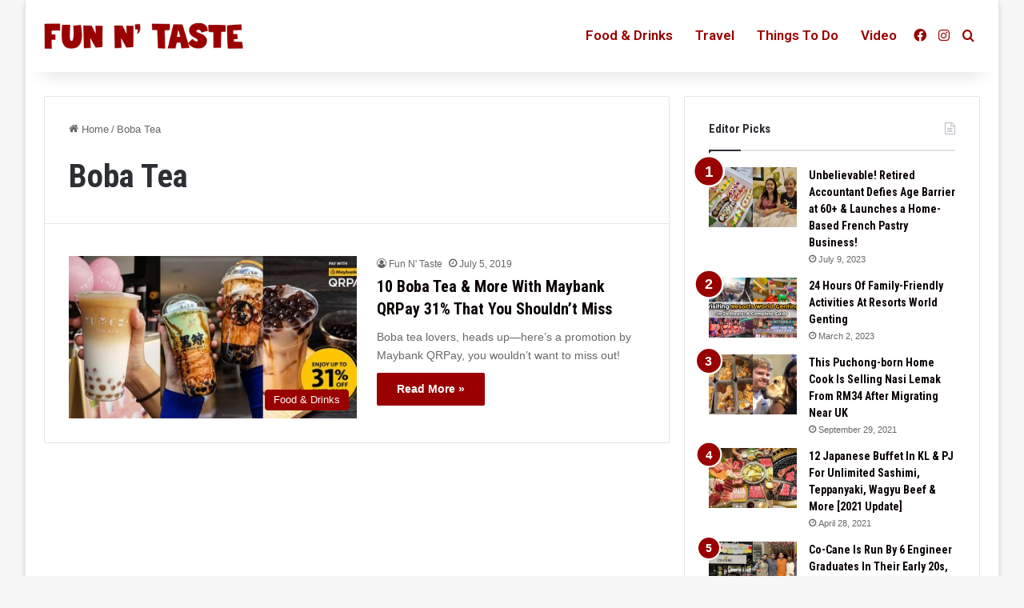

--- FILE ---
content_type: text/html; charset=UTF-8
request_url: https://funntaste.com/tag/boba-tea/
body_size: 16284
content:
<!DOCTYPE html><html
lang=en-GB class data-skin=light><head><meta
charset="UTF-8"><link
rel=profile href=https://gmpg.org/xfn/11><meta
name='robots' content='index, follow, max-image-preview:large, max-snippet:-1, max-video-preview:-1'><title>Boba Tea Archives - Fun N&#039; Taste</title><link
rel=canonical href=https://funntaste.com/tag/boba-tea/ ><meta
property="og:locale" content="en_GB"><meta
property="og:type" content="article"><meta
property="og:title" content="Boba Tea Archives - Fun N&#039; Taste"><meta
property="og:url" content="https://funntaste.com/tag/boba-tea/"><meta
property="og:site_name" content="Fun N&#039; Taste"><meta
name="twitter:card" content="summary_large_image"><meta
name="twitter:site" content="@funntaste"> <script type=application/ld+json class=yoast-schema-graph>{"@context":"https://schema.org","@graph":[{"@type":"CollectionPage","@id":"https://funntaste.com/tag/boba-tea/","url":"https://funntaste.com/tag/boba-tea/","name":"Boba Tea Archives - Fun N&#039; Taste","isPartOf":{"@id":"https://funntaste.com/#website"},"primaryImageOfPage":{"@id":"https://funntaste.com/tag/boba-tea/#primaryimage"},"image":{"@id":"https://funntaste.com/tag/boba-tea/#primaryimage"},"thumbnailUrl":"https://funntaste.com/wp-content/uploads/2019/07/bubble-milk-tea.jpg","breadcrumb":{"@id":"https://funntaste.com/tag/boba-tea/#breadcrumb"},"inLanguage":"en-GB"},{"@type":"ImageObject","inLanguage":"en-GB","@id":"https://funntaste.com/tag/boba-tea/#primaryimage","url":"https://funntaste.com/wp-content/uploads/2019/07/bubble-milk-tea.jpg","contentUrl":"https://funntaste.com/wp-content/uploads/2019/07/bubble-milk-tea.jpg","width":780,"height":405},{"@type":"BreadcrumbList","@id":"https://funntaste.com/tag/boba-tea/#breadcrumb","itemListElement":[{"@type":"ListItem","position":1,"name":"Home","item":"https://funntaste.com/"},{"@type":"ListItem","position":2,"name":"Boba Tea"}]},{"@type":"WebSite","@id":"https://funntaste.com/#website","url":"https://funntaste.com/","name":"Fun N&#039; Taste","description":"#1 Food Reviews &amp; Places Website For Malaysians","potentialAction":[{"@type":"SearchAction","target":{"@type":"EntryPoint","urlTemplate":"https://funntaste.com/?s={search_term_string}"},"query-input":{"@type":"PropertyValueSpecification","valueRequired":true,"valueName":"search_term_string"}}],"inLanguage":"en-GB"}]}</script> <link
rel=manifest href=/pwa-manifest.json><link
rel=apple-touch-icon sizes=512x512 href=https://funntaste.com/wp-content/plugins/pwa-for-wp/images/logo-512x512.png><link
rel=apple-touch-icon-precomposed sizes=192x192 href=https://funntaste.com/wp-content/plugins/pwa-for-wp/images/logo.png><link
rel=amphtml href=https://funntaste.com/tag/boba-tea/amp/ ><meta
name="generator" content="AMP for WP 1.1.11"><link
rel=alternate type=application/rss+xml title="Fun N&#039; Taste &raquo; Feed" href=https://funntaste.com/feed/ ><link
rel=alternate type=application/rss+xml title="Fun N&#039; Taste &raquo; Comments Feed" href=https://funntaste.com/comments/feed/ ><link
rel=alternate type=application/rss+xml title="Fun N&#039; Taste &raquo; Boba Tea Tag Feed" href=https://funntaste.com/tag/boba-tea/feed/ ><style>/*<![CDATA[*/:root{--tie-preset-gradient-1:linear-gradient(135deg, rgba(6, 147, 227, 1) 0%, rgb(155, 81, 224) 100%);--tie-preset-gradient-2:linear-gradient(135deg, rgb(122, 220, 180) 0%, rgb(0, 208, 130) 100%);--tie-preset-gradient-3:linear-gradient(135deg, rgba(252, 185, 0, 1) 0%, rgba(255, 105, 0, 1) 100%);--tie-preset-gradient-4:linear-gradient(135deg, rgba(255, 105, 0, 1) 0%, rgb(207, 46, 46) 100%);--tie-preset-gradient-5:linear-gradient(135deg, rgb(238, 238, 238) 0%, rgb(169, 184, 195) 100%);--tie-preset-gradient-6:linear-gradient(135deg, rgb(74, 234, 220) 0%, rgb(151, 120, 209) 20%, rgb(207, 42, 186) 40%, rgb(238, 44, 130) 60%, rgb(251, 105, 98) 80%, rgb(254, 248, 76) 100%);--tie-preset-gradient-7:linear-gradient(135deg, rgb(255, 206, 236) 0%, rgb(152, 150, 240) 100%);--tie-preset-gradient-8:linear-gradient(135deg, rgb(254, 205, 165) 0%, rgb(254, 45, 45) 50%, rgb(107, 0, 62) 100%);--tie-preset-gradient-9:linear-gradient(135deg, rgb(255, 203, 112) 0%, rgb(199, 81, 192) 50%, rgb(65, 88, 208) 100%);--tie-preset-gradient-10:linear-gradient(135deg, rgb(255, 245, 203) 0%, rgb(182, 227, 212) 50%, rgb(51, 167, 181) 100%);--tie-preset-gradient-11:linear-gradient(135deg, rgb(202, 248, 128) 0%, rgb(113, 206, 126) 100%);--tie-preset-gradient-12:linear-gradient(135deg, rgb(2, 3, 129) 0%, rgb(40, 116, 252) 100%);--tie-preset-gradient-13:linear-gradient(135deg, #4D34FA, #ad34fa);--tie-preset-gradient-14:linear-gradient(135deg, #0057FF, #31B5FF);--tie-preset-gradient-15:linear-gradient(135deg, #FF007A, #FF81BD);--tie-preset-gradient-16:linear-gradient(135deg, #14111E, #4B4462);--tie-preset-gradient-17:linear-gradient(135deg, #F32758, #FFC581);--main-nav-background:#FFF;--main-nav-secondry-background:rgba(0,0,0,0.03);--main-nav-primary-color:#08f;--main-nav-contrast-primary-color:#FFF;--main-nav-text-color:#2c2f34;--main-nav-secondry-text-color:rgba(0,0,0,0.5);--main-nav-main-border-color:rgba(0,0,0,0.1);--main-nav-secondry-border-color:rgba(0,0,0,0.08)}/*]]>*/</style><style>.lazyload,.lazyloading{max-width:100%}</style><meta
name="viewport" content="width=device-width, initial-scale=1.0">	 <script src="//www.googletagmanager.com/gtag/js?id=G-L0Y7WDBVWH"  data-cfasync=false data-wpfc-render=false async></script> <script data-cfasync=false data-wpfc-render=false>var mi_version='9.11.1';var mi_track_user=true;var mi_no_track_reason='';var MonsterInsightsDefaultLocations={"page_location":"https:\/\/funntaste.com\/tag\/boba-tea\/"};if(typeof MonsterInsightsPrivacyGuardFilter==='function'){var MonsterInsightsLocations=(typeof MonsterInsightsExcludeQuery==='object')?MonsterInsightsPrivacyGuardFilter(MonsterInsightsExcludeQuery):MonsterInsightsPrivacyGuardFilter(MonsterInsightsDefaultLocations);}else{var MonsterInsightsLocations=(typeof MonsterInsightsExcludeQuery==='object')?MonsterInsightsExcludeQuery:MonsterInsightsDefaultLocations;}
var disableStrs=['ga-disable-G-L0Y7WDBVWH',];function __gtagTrackerIsOptedOut(){for(var index=0;index<disableStrs.length;index++){if(document.cookie.indexOf(disableStrs[index]+'=true')>-1){return true;}}
return false;}
if(__gtagTrackerIsOptedOut()){for(var index=0;index<disableStrs.length;index++){window[disableStrs[index]]=true;}}
function __gtagTrackerOptout(){for(var index=0;index<disableStrs.length;index++){document.cookie=disableStrs[index]+'=true; expires=Thu, 31 Dec 2099 23:59:59 UTC; path=/';window[disableStrs[index]]=true;}}
if('undefined'===typeof gaOptout){function gaOptout(){__gtagTrackerOptout();}}
window.dataLayer=window.dataLayer||[];window.MonsterInsightsDualTracker={helpers:{},trackers:{},};if(mi_track_user){function __gtagDataLayer(){dataLayer.push(arguments);}
function __gtagTracker(type,name,parameters){if(!parameters){parameters={};}
if(parameters.send_to){__gtagDataLayer.apply(null,arguments);return;}
if(type==='event'){parameters.send_to=monsterinsights_frontend.v4_id;var hookName=name;if(typeof parameters['event_category']!=='undefined'){hookName=parameters['event_category']+':'+name;}
if(typeof MonsterInsightsDualTracker.trackers[hookName]!=='undefined'){MonsterInsightsDualTracker.trackers[hookName](parameters);}else{__gtagDataLayer('event',name,parameters);}}else{__gtagDataLayer.apply(null,arguments);}}
__gtagTracker('js',new Date());__gtagTracker('set',{'developer_id.dZGIzZG':true,});if(MonsterInsightsLocations.page_location){__gtagTracker('set',MonsterInsightsLocations);}
__gtagTracker('config','G-L0Y7WDBVWH',{"forceSSL":"true"});window.gtag=__gtagTracker;(function(){var noopfn=function(){return null;};var newtracker=function(){return new Tracker();};var Tracker=function(){return null;};var p=Tracker.prototype;p.get=noopfn;p.set=noopfn;p.send=function(){var args=Array.prototype.slice.call(arguments);args.unshift('send');__gaTracker.apply(null,args);};var __gaTracker=function(){var len=arguments.length;if(len===0){return;}
var f=arguments[len-1];if(typeof f!=='object'||f===null||typeof f.hitCallback!=='function'){if('send'===arguments[0]){var hitConverted,hitObject=false,action;if('event'===arguments[1]){if('undefined'!==typeof arguments[3]){hitObject={'eventAction':arguments[3],'eventCategory':arguments[2],'eventLabel':arguments[4],'value':arguments[5]?arguments[5]:1,}}}
if('pageview'===arguments[1]){if('undefined'!==typeof arguments[2]){hitObject={'eventAction':'page_view','page_path':arguments[2],}}}
if(typeof arguments[2]==='object'){hitObject=arguments[2];}
if(typeof arguments[5]==='object'){Object.assign(hitObject,arguments[5]);}
if('undefined'!==typeof arguments[1].hitType){hitObject=arguments[1];if('pageview'===hitObject.hitType){hitObject.eventAction='page_view';}}
if(hitObject){action='timing'===arguments[1].hitType?'timing_complete':hitObject.eventAction;hitConverted=mapArgs(hitObject);__gtagTracker('event',action,hitConverted);}}
return;}
function mapArgs(args){var arg,hit={};var gaMap={'eventCategory':'event_category','eventAction':'event_action','eventLabel':'event_label','eventValue':'event_value','nonInteraction':'non_interaction','timingCategory':'event_category','timingVar':'name','timingValue':'value','timingLabel':'event_label','page':'page_path','location':'page_location','title':'page_title','referrer':'page_referrer',};for(arg in args){if(!(!args.hasOwnProperty(arg)||!gaMap.hasOwnProperty(arg))){hit[gaMap[arg]]=args[arg];}else{hit[arg]=args[arg];}}
return hit;}
try{f.hitCallback();}catch(ex){}};__gaTracker.create=newtracker;__gaTracker.getByName=newtracker;__gaTracker.getAll=function(){return[];};__gaTracker.remove=noopfn;__gaTracker.loaded=true;window['__gaTracker']=__gaTracker;})();}else{console.log("");(function(){function __gtagTracker(){return null;}
window['__gtagTracker']=__gtagTracker;window['gtag']=__gtagTracker;})();}</script> <style id=wp-img-auto-sizes-contain-inline-css>img:is([sizes=auto i],[sizes^="auto," i]){contain-intrinsic-size:3000px 1500px}</style><style id=wp-emoji-styles-inline-css>img.wp-smiley,img.emoji{display:inline !important;border:none !important;box-shadow:none !important;height:1em !important;width:1em !important;margin:0 0.07em !important;vertical-align:-0.1em !important;background:none !important;padding:0 !important}</style><style id=wp-block-library-inline-css>/*<![CDATA[*/:root{--wp-block-synced-color:#7a00df;--wp-block-synced-color--rgb:122,0,223;--wp-bound-block-color:var(--wp-block-synced-color);--wp-editor-canvas-background:#ddd;--wp-admin-theme-color:#007cba;--wp-admin-theme-color--rgb:0,124,186;--wp-admin-theme-color-darker-10:#006ba1;--wp-admin-theme-color-darker-10--rgb:0,107,160.5;--wp-admin-theme-color-darker-20:#005a87;--wp-admin-theme-color-darker-20--rgb:0,90,135;--wp-admin-border-width-focus:2px}@media (min-resolution:192dpi){:root{--wp-admin-border-width-focus:1.5px}}.wp-element-button{cursor:pointer}:root .has-very-light-gray-background-color{background-color:#eee}:root .has-very-dark-gray-background-color{background-color:#313131}:root .has-very-light-gray-color{color:#eee}:root .has-very-dark-gray-color{color:#313131}:root .has-vivid-green-cyan-to-vivid-cyan-blue-gradient-background{background:linear-gradient(135deg,#00d084,#0693e3)}:root .has-purple-crush-gradient-background{background:linear-gradient(135deg,#34e2e4,#4721fb 50%,#ab1dfe)}:root .has-hazy-dawn-gradient-background{background:linear-gradient(135deg,#faaca8,#dad0ec)}:root .has-subdued-olive-gradient-background{background:linear-gradient(135deg,#fafae1,#67a671)}:root .has-atomic-cream-gradient-background{background:linear-gradient(135deg,#fdd79a,#004a59)}:root .has-nightshade-gradient-background{background:linear-gradient(135deg,#330968,#31cdcf)}:root .has-midnight-gradient-background{background:linear-gradient(135deg,#020381,#2874fc)}:root{--wp--preset--font-size--normal:16px;--wp--preset--font-size--huge:42px}.has-regular-font-size{font-size:1em}.has-larger-font-size{font-size:2.625em}.has-normal-font-size{font-size:var(--wp--preset--font-size--normal)}.has-huge-font-size{font-size:var(--wp--preset--font-size--huge)}.has-text-align-center{text-align:center}.has-text-align-left{text-align:left}.has-text-align-right{text-align:right}.has-fit-text{white-space:nowrap!important}#end-resizable-editor-section{display:none}.aligncenter{clear:both}.items-justified-left{justify-content:flex-start}.items-justified-center{justify-content:center}.items-justified-right{justify-content:flex-end}.items-justified-space-between{justify-content:space-between}.screen-reader-text{border:0;clip-path:inset(50%);height:1px;margin:-1px;overflow:hidden;padding:0;position:absolute;width:1px;word-wrap:normal!important}.screen-reader-text:focus{background-color:#ddd;clip-path:none;color:#444;display:block;font-size:1em;height:auto;left:5px;line-height:normal;padding:15px 23px 14px;text-decoration:none;top:5px;width:auto;z-index:100000}html :where(.has-border-color){border-style:solid}html :where([style*=border-top-color]){border-top-style:solid}html :where([style*=border-right-color]){border-right-style:solid}html :where([style*=border-bottom-color]){border-bottom-style:solid}html :where([style*=border-left-color]){border-left-style:solid}html :where([style*=border-width]){border-style:solid}html :where([style*=border-top-width]){border-top-style:solid}html :where([style*=border-right-width]){border-right-style:solid}html :where([style*=border-bottom-width]){border-bottom-style:solid}html :where([style*=border-left-width]){border-left-style:solid}html :where(img[class*=wp-image-]){height:auto;max-width:100%}:where(figure){margin:0 0 1em}html :where(.is-position-sticky){--wp-admin--admin-bar--position-offset:var(--wp-admin--admin-bar--height,0px)}@media screen and (max-width:600px){html:where(.is-position-sticky){--wp-admin--admin-bar--position-offset:0px}}/*]]>*/</style><style id=global-styles-inline-css>/*<![CDATA[*/:root{--wp--preset--aspect-ratio--square:1;--wp--preset--aspect-ratio--4-3:4/3;--wp--preset--aspect-ratio--3-4:3/4;--wp--preset--aspect-ratio--3-2:3/2;--wp--preset--aspect-ratio--2-3:2/3;--wp--preset--aspect-ratio--16-9:16/9;--wp--preset--aspect-ratio--9-16:9/16;--wp--preset--color--black:#000;--wp--preset--color--cyan-bluish-gray:#abb8c3;--wp--preset--color--white:#fff;--wp--preset--color--pale-pink:#f78da7;--wp--preset--color--vivid-red:#cf2e2e;--wp--preset--color--luminous-vivid-orange:#ff6900;--wp--preset--color--luminous-vivid-amber:#fcb900;--wp--preset--color--light-green-cyan:#7bdcb5;--wp--preset--color--vivid-green-cyan:#00d084;--wp--preset--color--pale-cyan-blue:#8ed1fc;--wp--preset--color--vivid-cyan-blue:#0693e3;--wp--preset--color--vivid-purple:#9b51e0;--wp--preset--color--global-color:#900;--wp--preset--gradient--vivid-cyan-blue-to-vivid-purple:linear-gradient(135deg,rgb(6,147,227) 0%,rgb(155,81,224) 100%);--wp--preset--gradient--light-green-cyan-to-vivid-green-cyan:linear-gradient(135deg,rgb(122,220,180) 0%,rgb(0,208,130) 100%);--wp--preset--gradient--luminous-vivid-amber-to-luminous-vivid-orange:linear-gradient(135deg,rgb(252,185,0) 0%,rgb(255,105,0) 100%);--wp--preset--gradient--luminous-vivid-orange-to-vivid-red:linear-gradient(135deg,rgb(255,105,0) 0%,rgb(207,46,46) 100%);--wp--preset--gradient--very-light-gray-to-cyan-bluish-gray:linear-gradient(135deg,rgb(238,238,238) 0%,rgb(169,184,195) 100%);--wp--preset--gradient--cool-to-warm-spectrum:linear-gradient(135deg,rgb(74,234,220) 0%,rgb(151,120,209) 20%,rgb(207,42,186) 40%,rgb(238,44,130) 60%,rgb(251,105,98) 80%,rgb(254,248,76) 100%);--wp--preset--gradient--blush-light-purple:linear-gradient(135deg,rgb(255,206,236) 0%,rgb(152,150,240) 100%);--wp--preset--gradient--blush-bordeaux:linear-gradient(135deg,rgb(254,205,165) 0%,rgb(254,45,45) 50%,rgb(107,0,62) 100%);--wp--preset--gradient--luminous-dusk:linear-gradient(135deg,rgb(255,203,112) 0%,rgb(199,81,192) 50%,rgb(65,88,208) 100%);--wp--preset--gradient--pale-ocean:linear-gradient(135deg,rgb(255,245,203) 0%,rgb(182,227,212) 50%,rgb(51,167,181) 100%);--wp--preset--gradient--electric-grass:linear-gradient(135deg,rgb(202,248,128) 0%,rgb(113,206,126) 100%);--wp--preset--gradient--midnight:linear-gradient(135deg,rgb(2,3,129) 0%,rgb(40,116,252) 100%);--wp--preset--font-size--small:13px;--wp--preset--font-size--medium:20px;--wp--preset--font-size--large:36px;--wp--preset--font-size--x-large:42px;--wp--preset--spacing--20:0.44rem;--wp--preset--spacing--30:0.67rem;--wp--preset--spacing--40:1rem;--wp--preset--spacing--50:1.5rem;--wp--preset--spacing--60:2.25rem;--wp--preset--spacing--70:3.38rem;--wp--preset--spacing--80:5.06rem;--wp--preset--shadow--natural:6px 6px 9px rgba(0, 0, 0, 0.2);--wp--preset--shadow--deep:12px 12px 50px rgba(0, 0, 0, 0.4);--wp--preset--shadow--sharp:6px 6px 0px rgba(0, 0, 0, 0.2);--wp--preset--shadow--outlined:6px 6px 0px -3px rgb(255, 255, 255), 6px 6px rgb(0, 0, 0);--wp--preset--shadow--crisp:6px 6px 0px rgb(0, 0, 0)}:where(.is-layout-flex){gap:0.5em}:where(.is-layout-grid){gap:0.5em}body .is-layout-flex{display:flex}.is-layout-flex{flex-wrap:wrap;align-items:center}.is-layout-flex>:is(*,div){margin:0}body .is-layout-grid{display:grid}.is-layout-grid>:is(*,div){margin:0}:where(.wp-block-columns.is-layout-flex){gap:2em}:where(.wp-block-columns.is-layout-grid){gap:2em}:where(.wp-block-post-template.is-layout-flex){gap:1.25em}:where(.wp-block-post-template.is-layout-grid){gap:1.25em}.has-black-color{color:var(--wp--preset--color--black) !important}.has-cyan-bluish-gray-color{color:var(--wp--preset--color--cyan-bluish-gray) !important}.has-white-color{color:var(--wp--preset--color--white) !important}.has-pale-pink-color{color:var(--wp--preset--color--pale-pink) !important}.has-vivid-red-color{color:var(--wp--preset--color--vivid-red) !important}.has-luminous-vivid-orange-color{color:var(--wp--preset--color--luminous-vivid-orange) !important}.has-luminous-vivid-amber-color{color:var(--wp--preset--color--luminous-vivid-amber) !important}.has-light-green-cyan-color{color:var(--wp--preset--color--light-green-cyan) !important}.has-vivid-green-cyan-color{color:var(--wp--preset--color--vivid-green-cyan) !important}.has-pale-cyan-blue-color{color:var(--wp--preset--color--pale-cyan-blue) !important}.has-vivid-cyan-blue-color{color:var(--wp--preset--color--vivid-cyan-blue) !important}.has-vivid-purple-color{color:var(--wp--preset--color--vivid-purple) !important}.has-black-background-color{background-color:var(--wp--preset--color--black) !important}.has-cyan-bluish-gray-background-color{background-color:var(--wp--preset--color--cyan-bluish-gray) !important}.has-white-background-color{background-color:var(--wp--preset--color--white) !important}.has-pale-pink-background-color{background-color:var(--wp--preset--color--pale-pink) !important}.has-vivid-red-background-color{background-color:var(--wp--preset--color--vivid-red) !important}.has-luminous-vivid-orange-background-color{background-color:var(--wp--preset--color--luminous-vivid-orange) !important}.has-luminous-vivid-amber-background-color{background-color:var(--wp--preset--color--luminous-vivid-amber) !important}.has-light-green-cyan-background-color{background-color:var(--wp--preset--color--light-green-cyan) !important}.has-vivid-green-cyan-background-color{background-color:var(--wp--preset--color--vivid-green-cyan) !important}.has-pale-cyan-blue-background-color{background-color:var(--wp--preset--color--pale-cyan-blue) !important}.has-vivid-cyan-blue-background-color{background-color:var(--wp--preset--color--vivid-cyan-blue) !important}.has-vivid-purple-background-color{background-color:var(--wp--preset--color--vivid-purple) !important}.has-black-border-color{border-color:var(--wp--preset--color--black) !important}.has-cyan-bluish-gray-border-color{border-color:var(--wp--preset--color--cyan-bluish-gray) !important}.has-white-border-color{border-color:var(--wp--preset--color--white) !important}.has-pale-pink-border-color{border-color:var(--wp--preset--color--pale-pink) !important}.has-vivid-red-border-color{border-color:var(--wp--preset--color--vivid-red) !important}.has-luminous-vivid-orange-border-color{border-color:var(--wp--preset--color--luminous-vivid-orange) !important}.has-luminous-vivid-amber-border-color{border-color:var(--wp--preset--color--luminous-vivid-amber) !important}.has-light-green-cyan-border-color{border-color:var(--wp--preset--color--light-green-cyan) !important}.has-vivid-green-cyan-border-color{border-color:var(--wp--preset--color--vivid-green-cyan) !important}.has-pale-cyan-blue-border-color{border-color:var(--wp--preset--color--pale-cyan-blue) !important}.has-vivid-cyan-blue-border-color{border-color:var(--wp--preset--color--vivid-cyan-blue) !important}.has-vivid-purple-border-color{border-color:var(--wp--preset--color--vivid-purple) !important}.has-vivid-cyan-blue-to-vivid-purple-gradient-background{background:var(--wp--preset--gradient--vivid-cyan-blue-to-vivid-purple) !important}.has-light-green-cyan-to-vivid-green-cyan-gradient-background{background:var(--wp--preset--gradient--light-green-cyan-to-vivid-green-cyan) !important}.has-luminous-vivid-amber-to-luminous-vivid-orange-gradient-background{background:var(--wp--preset--gradient--luminous-vivid-amber-to-luminous-vivid-orange) !important}.has-luminous-vivid-orange-to-vivid-red-gradient-background{background:var(--wp--preset--gradient--luminous-vivid-orange-to-vivid-red) !important}.has-very-light-gray-to-cyan-bluish-gray-gradient-background{background:var(--wp--preset--gradient--very-light-gray-to-cyan-bluish-gray) !important}.has-cool-to-warm-spectrum-gradient-background{background:var(--wp--preset--gradient--cool-to-warm-spectrum) !important}.has-blush-light-purple-gradient-background{background:var(--wp--preset--gradient--blush-light-purple) !important}.has-blush-bordeaux-gradient-background{background:var(--wp--preset--gradient--blush-bordeaux) !important}.has-luminous-dusk-gradient-background{background:var(--wp--preset--gradient--luminous-dusk) !important}.has-pale-ocean-gradient-background{background:var(--wp--preset--gradient--pale-ocean) !important}.has-electric-grass-gradient-background{background:var(--wp--preset--gradient--electric-grass) !important}.has-midnight-gradient-background{background:var(--wp--preset--gradient--midnight) !important}.has-small-font-size{font-size:var(--wp--preset--font-size--small) !important}.has-medium-font-size{font-size:var(--wp--preset--font-size--medium) !important}.has-large-font-size{font-size:var(--wp--preset--font-size--large) !important}.has-x-large-font-size{font-size:var(--wp--preset--font-size--x-large) !important}/*]]>*/</style><style id=classic-theme-styles-inline-css>/*! This file is auto-generated */
.wp-block-button__link{color:#fff;background-color:#32373c;border-radius:9999px;box-shadow:none;text-decoration:none;padding:calc(.667em + 2px) calc(1.333em + 2px);font-size:1.125em}.wp-block-file__button{background:#32373c;color:#fff;text-decoration:none}</style><link
rel=stylesheet href=https://funntaste.com/wp-content/cache/minify/954d2.css media=all><style id=tie-theme-child-css-inline-css>/*<![CDATA[*/body{font-family:Arial,Helvetica,sans-serif}.wf-active .logo-text,.wf-active h1,.wf-active h2,.wf-active h3,.wf-active h4,.wf-active h5,.wf-active h6,.wf-active .the-subtitle{font-family:'Roboto Condensed'}.wf-active #main-nav .main-menu>ul>li>a{font-family:'Roboto'}#main-nav .main-menu>ul>li>a{font-size:17px}#the-post .entry-content,#the-post .entry-content p{font-size:20px;letter-spacing:0.1px}#tie-body{background-color:#f7f7f7;background-image:-webkit-linear-gradient(45deg,#f7f7f7,#f7f7f7);background-image:linear-gradient(45deg,#f7f7f7,#f7f7f7)}:root:root{--brand-color:#900;--dark-brand-color:#670000;--bright-color:#FFF;--base-color:#2c2f34}#reading-position-indicator{box-shadow:0 0 10px rgba( 153,0,0,0.7)}:root:root{--brand-color:#900;--dark-brand-color:#670000;--bright-color:#FFF;--base-color:#2c2f34}#reading-position-indicator{box-shadow:0 0 10px rgba( 153,0,0,0.7)}a,body .entry a,.dark-skin body .entry a,.comment-list .comment-content a{color:#0a0000}#header-notification-bar{background:var( --tie-preset-gradient-13 )}#header-notification-bar{--tie-buttons-color:#FFF;--tie-buttons-border-color:#FFF;--tie-buttons-hover-color:#e1e1e1;--tie-buttons-hover-text:#000}#header-notification-bar{--tie-buttons-text:#000}#top-nav,#top-nav .sub-menu,#top-nav .comp-sub-menu,#top-nav .ticker-content,#top-nav .ticker-swipe,.top-nav-boxed #top-nav .topbar-wrapper,.top-nav-dark .top-menu ul,#autocomplete-suggestions.search-in-top-nav{background-color:#e8dbcb}#top-nav *,#autocomplete-suggestions.search-in-top-nav{border-color:rgba( #000000,0.08)}#top-nav .icon-basecloud-bg:after{color:#e8dbcb}#top-nav a:not(:hover),#top-nav input,#top-nav #search-submit,#top-nav .fa-spinner,#top-nav .dropdown-social-icons li a span,#top-nav .components > li .social-link:not(:hover) span,#autocomplete-suggestions.search-in-top-nav a{color:#444}#top-nav input::-moz-placeholder{color:#444}#top-nav input:-moz-placeholder{color:#444}#top-nav input:-ms-input-placeholder{color:#444}#top-nav input::-webkit-input-placeholder{color:#444}#top-nav,.search-in-top-nav{--tie-buttons-color:#600;--tie-buttons-border-color:#600;--tie-buttons-text:#FFF;--tie-buttons-hover-color:#480000}#top-nav a:hover,#top-nav .menu li:hover > a,#top-nav .menu > .tie-current-menu > a,#top-nav .components > li:hover > a,#top-nav .components #search-submit:hover,#autocomplete-suggestions.search-in-top-nav .post-title a:hover{color:#600}#top-nav,#top-nav .comp-sub-menu,#top-nav .tie-weather-widget{color:#444}#autocomplete-suggestions.search-in-top-nav .post-meta,#autocomplete-suggestions.search-in-top-nav .post-meta a:not(:hover){color:rgba( 68,68,68,0.7 )}#top-nav .weather-icon .icon-cloud,#top-nav .weather-icon .icon-basecloud-bg,#top-nav .weather-icon .icon-cloud-behind{color:#444 !important}#main-nav a:not(:hover),#main-nav a.social-link:not(:hover) span,#main-nav .dropdown-social-icons li a span,#autocomplete-suggestions.search-in-main-nav a{color:#900}.main-nav,.search-in-main-nav{--main-nav-primary-color:#900;--tie-buttons-color:#900;--tie-buttons-border-color:#900;--tie-buttons-text:#FFF;--tie-buttons-hover-color:#7b0000}#main-nav .mega-links-head:after,#main-nav .cats-horizontal a.is-active,#main-nav .cats-horizontal a:hover,#main-nav .spinner>div{background-color:#900}#main-nav .menu ul li:hover > a,#main-nav .menu ul li.current-menu-item:not(.mega-link-column) > a,#main-nav .components a:hover,#main-nav .components > li:hover > a,#main-nav #search-submit:hover,#main-nav .cats-vertical a.is-active,#main-nav .cats-vertical a:hover,#main-nav .mega-menu .post-meta a:hover,#main-nav .mega-menu .post-box-title a:hover,#autocomplete-suggestions.search-in-main-nav a:hover,#main-nav .spinner-circle:after{color:#900}#main-nav .menu > li.tie-current-menu > a,#main-nav .menu > li:hover > a,.theme-header #main-nav .mega-menu .cats-horizontal a.is-active,.theme-header #main-nav .mega-menu .cats-horizontal a:hover{color:#FFF}#main-nav .menu > li.tie-current-menu > a:before,#main-nav .menu>li:hover>a:before{border-top-color:#FFF}#main-nav,#main-nav input,#main-nav #search-submit,#main-nav .fa-spinner,#main-nav .comp-sub-menu,#main-nav .tie-weather-widget{color:#0a0909}#main-nav input::-moz-placeholder{color:#0a0909}#main-nav input:-moz-placeholder{color:#0a0909}#main-nav input:-ms-input-placeholder{color:#0a0909}#main-nav input::-webkit-input-placeholder{color:#0a0909}#main-nav .mega-menu .post-meta,#main-nav .mega-menu .post-meta a,#autocomplete-suggestions.search-in-main-nav .post-meta{color:rgba(10,9,9,0.6)}#main-nav .weather-icon .icon-cloud,#main-nav .weather-icon .icon-basecloud-bg,#main-nav .weather-icon .icon-cloud-behind{color:#0a0909 !important}#the-post .entry-content a:not(.shortc-button){color:#001dff !important}#the-post .entry-content a:not(.shortc-button):hover{color:#900 !important}#footer{background-color:#202020}#site-info{background-color:#241e20}#footer .posts-list-counter .posts-list-items li.widget-post-list:before{border-color:#202020}#footer .timeline-widget a .date:before{border-color:rgba(32,32,32,0.8)}#footer .footer-boxed-widget-area,#footer textarea,#footer input:not([type=submit]),#footer select,#footer code,#footer kbd,#footer pre,#footer samp,#footer .show-more-button,#footer .slider-links .tie-slider-nav span,#footer #wp-calendar,#footer #wp-calendar tbody td,#footer #wp-calendar thead th,#footer .widget.buddypress .item-options a{border-color:rgba(255,255,255,0.1)}#footer .social-statistics-widget .white-bg li.social-icons-item a,#footer .widget_tag_cloud .tagcloud a,#footer .latest-tweets-widget .slider-links .tie-slider-nav span,#footer .widget_layered_nav_filters a{border-color:rgba(255,255,255,0.1)}#footer .social-statistics-widget .white-bg li:before{background:rgba(255,255,255,0.1)}.site-footer #wp-calendar tbody td{background:rgba(255,255,255,0.02)}#footer .white-bg .social-icons-item a span.followers span,#footer .circle-three-cols .social-icons-item a .followers-num,#footer .circle-three-cols .social-icons-item a .followers-name{color:rgba(255,255,255,0.8)}#footer .timeline-widget ul:before,#footer .timeline-widget a:not(:hover) .date:before{background-color:#020202}#footer,#footer textarea,#footer input:not([type='submit']),#footer select,#footer #wp-calendar tbody,#footer .tie-slider-nav li span:not(:hover),#footer .widget_categories li a:before,#footer .widget_product_categories li a:before,#footer .widget_layered_nav li a:before,#footer .widget_archive li a:before,#footer .widget_nav_menu li a:before,#footer .widget_meta li a:before,#footer .widget_pages li a:before,#footer .widget_recent_entries li a:before,#footer .widget_display_forums li a:before,#footer .widget_display_views li a:before,#footer .widget_rss li a:before,#footer .widget_display_stats dt:before,#footer .subscribe-widget-content h3,#footer .about-author .social-icons a:not(:hover) span{color:#fff}#footer post-widget-body .meta-item,#footer .post-meta,#footer .stream-title,#footer.dark-skin .timeline-widget .date,#footer .wp-caption .wp-caption-text,#footer .rss-date{color:rgba(255,255,255,0.7)}#footer input::-moz-placeholder{color:#fff}#footer input:-moz-placeholder{color:#fff}#footer input:-ms-input-placeholder{color:#fff}#footer input::-webkit-input-placeholder{color:#fff}.site-footer.dark-skin a:not(:hover){color:#fff}.site-footer.dark-skin a:hover,#footer .stars-rating-active,#footer .twitter-icon-wrap span,.block-head-4.magazine2 #footer .tabs li a{color:#fff}#footer .circle_bar{stroke:#fff}#footer .widget.buddypress .item-options a.selected,#footer .widget.buddypress .item-options a.loading,#footer .tie-slider-nav span:hover,.block-head-4.magazine2 #footer .tabs{border-color:#fff}.magazine2:not(.block-head-4) #footer .tabs a:hover,.magazine2:not(.block-head-4) #footer .tabs .active a,.magazine1 #footer .tabs a:hover,.magazine1 #footer .tabs .active a,.block-head-4.magazine2 #footer .tabs.tabs .active a,.block-head-4.magazine2 #footer .tabs > .active a:before,.block-head-4.magazine2 #footer .tabs > li.active:nth-child(n) a:after,#footer .digital-rating-static,#footer .timeline-widget li a:hover .date:before,#footer #wp-calendar #today,#footer .posts-list-counter .posts-list-items li.widget-post-list:before,#footer .cat-counter span,#footer.dark-skin .the-global-title:after,#footer .button,#footer [type='submit'],#footer .spinner > div,#footer .widget.buddypress .item-options a.selected,#footer .widget.buddypress .item-options a.loading,#footer .tie-slider-nav span:hover,#footer .fullwidth-area .tagcloud a:hover{background-color:#fff;color:#000}.block-head-4.magazine2 #footer .tabs li a:hover{color:#e1e1e1}.block-head-4.magazine2 #footer .tabs.tabs .active a:hover,#footer .widget.buddypress .item-options a.selected,#footer .widget.buddypress .item-options a.loading,#footer .tie-slider-nav span:hover{color:#000 !important}#footer .button:hover,#footer [type='submit']:hover{background-color:#e1e1e1;color:#000}#site-info,#site-info ul.social-icons li a:not(:hover) span{color:#fff}#footer .site-info a:not(:hover){color:#fff}#footer .site-info a:hover{color:#fff}a#go-to-top{background-color:#241e20}a#go-to-top{color:#fff}/*]]>*/</style> <script src=https://funntaste.com/wp-content/cache/minify/818c0.js></script> <script src=https://funntaste.com/wp-content/cache/minify/c4d91.js async></script> <script data-cfasync=false data-wpfc-render=false id=monsterinsights-frontend-script-js-extra>var monsterinsights_frontend={"js_events_tracking":"true","download_extensions":"doc,pdf,ppt,zip,xls,docx,pptx,xlsx","inbound_paths":"[]","home_url":"https:\/\/funntaste.com","hash_tracking":"false","v4_id":"G-L0Y7WDBVWH"};</script> <link
rel=https://api.w.org/ href=https://funntaste.com/wp-json/ ><link
rel=alternate title=JSON type=application/json href=https://funntaste.com/wp-json/wp/v2/tags/3690><link
rel=EditURI type=application/rsd+xml title=RSD href=https://funntaste.com/xmlrpc.php?rsd><meta
name="generator" content="WordPress 6.9"><meta
property="fb:app_id" content="2025162577702835"><meta
property="fb:pages" content="468163396881525"> <script>document.documentElement.className=document.documentElement.className.replace('no-js','js');</script> <style>/*<![CDATA[*/.no-js img.lazyload{display:none}figure.wp-block-image img.lazyloading{min-width:150px}.lazyload,.lazyloading{--smush-placeholder-width:100px;--smush-placeholder-aspect-ratio:1/1;width:var(--smush-image-width, var(--smush-placeholder-width)) !important;aspect-ratio:var(--smush-image-aspect-ratio, var(--smush-placeholder-aspect-ratio)) !important}.lazyload,.lazyloading{opacity:0}.lazyloaded{opacity:1;transition:opacity 400ms;transition-delay:0ms}/*]]>*/</style><meta
http-equiv="X-UA-Compatible" content="IE=edge"><script src=//anymind360.com/js/533/ats.js></script> <meta
name="facebook-domain-verification" content="3cfwvg9yz82xz31zrn2g3os1ek04fm"> <script data-ad-client=ca-pub-9995041065166351 async src=https://pagead2.googlesyndication.com/pagead/js/adsbygoogle.js></script> <script>if(screen.width<769){window.location="https://funntaste.com/tag/boba-tea/amp/";}</script> <link
rel=icon href=https://funntaste.com/wp-content/uploads/2018/06/cropped-fnt-icon-32x32.jpg sizes=32x32><link
rel=icon href=https://funntaste.com/wp-content/uploads/2018/06/cropped-fnt-icon-192x192.jpg sizes=192x192><meta
name="msapplication-TileImage" content="https://funntaste.com/wp-content/uploads/2018/06/cropped-fnt-icon-270x270.jpg"><meta
name="pwaforwp" content="wordpress-plugin"><meta
name="theme-color" content="#D5E0EB"><meta
name="apple-mobile-web-app-title" content="Fun N&#039; Taste"><meta
name="application-name" content="Fun N&#039; Taste"><meta
name="apple-mobile-web-app-capable" content="yes"><meta
name="apple-mobile-web-app-status-bar-style" content="default"><meta
name="mobile-web-app-capable" content="yes"><meta
name="apple-touch-fullscreen" content="yes"><link
rel=apple-touch-icon sizes=192x192 href=https://funntaste.com/wp-content/plugins/pwa-for-wp/images/logo.png><link
rel=apple-touch-icon sizes=512x512 href=https://funntaste.com/wp-content/plugins/pwa-for-wp/images/logo-512x512.png><link
rel=stylesheet href=https://funntaste.com/wp-content/cache/minify/55015.css media=all></head><body
id=tie-body class="archive tag tag-boba-tea tag-3690 wp-theme-jannah wp-child-theme-jannah-child boxed-layout wrapper-has-shadow block-head-1 magazine1 is-thumb-overlay-disabled is-desktop is-header-layout-1 sidebar-right has-sidebar"> <script async src="https://www.googletagmanager.com/gtag/js?id=G-38E40V9DRW"></script> <script>window.dataLayer=window.dataLayer||[];function gtag(){dataLayer.push(arguments);}
gtag('js',new Date());gtag('config','G-38E40V9DRW');</script> <div
class=background-overlay><div
id=tie-container class="site tie-container"><div
id=tie-wrapper><header
id=theme-header class="theme-header header-layout-1 main-nav-light main-nav-default-light main-nav-below no-stream-item has-shadow has-normal-width-logo has-custom-sticky-logo mobile-header-default"><div
class=main-nav-wrapper><nav
id=main-nav data-skin=search-in-main-nav class="main-nav header-nav live-search-parent menu-style-default menu-style-solid-bg" style=line-height:89px aria-label="Primary Navigation"><div
class=container><div
class=main-menu-wrapper><div
id=mobile-header-components-area_1 class=mobile-header-components><ul
class=components><li
class="mobile-component_menu custom-menu-link"><a
href=# id=mobile-menu-icon class><span
class="tie-mobile-menu-icon nav-icon is-layout-1"></span><span
class=screen-reader-text>Menu</span></a></li></ul></div><div
class=header-layout-1-logo style=width:250px><div
id=logo class=image-logo >
<a
title="Fun N&#039; Taste" href=https://funntaste.com/ >
<picture
class="tie-logo-default tie-logo-picture">
<source
class="tie-logo-source-default tie-logo-source" data-srcset=https://funntaste.com/wp-content/uploads/2018/11/Official-Logo.png>
<img
class="tie-logo-img-default tie-logo-img lazyload" data-src=https://funntaste.com/wp-content/uploads/2018/11/Official-Logo.png alt="Fun N&#039; Taste" width=250 height=49 style="--smush-placeholder-width: 250px; --smush-placeholder-aspect-ratio: 250/49;max-height:49px !important; width: auto;" src="[data-uri]">
</picture>
</a></div></div><div
id=menu-components-wrap><div
id=sticky-logo class=image-logo>
<a
title="Fun N&#039; Taste" href=https://funntaste.com/ >
<picture
class="tie-logo-default tie-logo-picture">
<source
class="tie-logo-source-default tie-logo-source" data-srcset=https://funntaste.com/wp-content/uploads/2019/04/2.png>
<img
class="tie-logo-img-default tie-logo-img lazyload" data-src=https://funntaste.com/wp-content/uploads/2019/04/2.png alt="Fun N&#039; Taste" style="--smush-placeholder-width: 242px; --smush-placeholder-aspect-ratio: 242/31;max-height:49px; width: auto;" src="[data-uri]">
</picture>
</a></div><div
class=flex-placeholder></div><div
class="main-menu main-menu-wrap"><div
id=main-nav-menu class="main-menu header-menu"><ul
id=menu-main-menu class=menu><li
id=menu-item-24 class="menu-item menu-item-type-taxonomy menu-item-object-category menu-item-24"><a
href=https://funntaste.com/category/food/ >Food &amp; Drinks</a></li>
<li
id=menu-item-7734 class="menu-item menu-item-type-taxonomy menu-item-object-category menu-item-7734"><a
href=https://funntaste.com/category/travel/ >Travel</a></li>
<li
id=menu-item-7751 class="menu-item menu-item-type-taxonomy menu-item-object-category menu-item-7751"><a
href=https://funntaste.com/category/things-to-do/ >Things To Do</a></li>
<li
id=menu-item-11141 class="menu-item menu-item-type-taxonomy menu-item-object-category menu-item-11141"><a
href=https://funntaste.com/category/video/ >Video</a></li></ul></div></div><ul
class=components> <li
class=social-icons-item><a
class="social-link facebook-social-icon" rel="external noopener nofollow" target=_blank href=http://facebook.com/funntaste><span
class="tie-social-icon tie-icon-facebook"></span><span
class=screen-reader-text>Facebook</span></a></li><li
class=social-icons-item><a
class="social-link instagram-social-icon" rel="external noopener nofollow" target=_blank href=http://instagram.com/funntastecom><span
class="tie-social-icon tie-icon-instagram"></span><span
class=screen-reader-text>Instagram</span></a></li> 	<li
class="search-compact-icon menu-item custom-menu-link">
<a
href=# class=tie-search-trigger>
<span
class="tie-icon-search tie-search-icon" aria-hidden=true></span>
<span
class=screen-reader-text>Search for</span>
</a>
</li></ul></div></div></div></nav></div></header><div
id=content class="site-content container"><div
id=main-content-row class="tie-row main-content-row"><div
class="main-content tie-col-md-8 tie-col-xs-12" role=main><header
id=tag-title-section class="entry-header-outer container-wrapper archive-title-wrapper"><nav
id=breadcrumb><a
href=https://funntaste.com/ ><span
class=tie-icon-home aria-hidden=true></span> Home</a><em
class=delimiter>/</em><span
class=current>Boba Tea</span></nav><h1 class="page-title">Boba Tea</h1></header><div
class="mag-box wide-post-box"><div
class=container-wrapper><div
class="mag-box-container clearfix"><ul
id=posts-container data-layout=default data-settings="{'uncropped_image':'jannah-image-post','category_meta':true,'post_meta':true,'excerpt':'true','excerpt_length':'20','read_more':'true','read_more_text':false,'media_overlay':true,'title_length':0,'is_full':false,'is_category':false}" class=posts-items>
<li
class="post-item  post-12685 post type-post status-publish format-standard has-post-thumbnail category-food tag-boba-tea tag-chatime tag-chatto tag-desserts-in-subang-jaya tag-moomin-bubbles tag-panntea-puchong tag-qrpay tag-the-black-whale tie-standard">
<a
aria-label="10 Boba Tea &#038; More With Maybank QRPay 31% That You Shouldn’t Miss" href=https://funntaste.com/10-boba-tea-maybank-qrpay-31/ class=post-thumb><span
class=post-cat-wrap><span
class="post-cat tie-cat-3">Food &amp; Drinks</span></span><img
width=390 height=220 src=https://funntaste.com/wp-content/uploads/2019/07/bubble-milk-tea-390x220.jpg class="attachment-jannah-image-large size-jannah-image-large wp-post-image" alt decoding=async fetchpriority=high></a><div
class=post-details><div
class="post-meta clearfix"><span
class="author-meta single-author no-avatars"><span
class="meta-item meta-author-wrapper meta-author-2"><span
class=meta-author><a
href=https://funntaste.com/author/fun-n-taste/ class="author-name tie-icon" title="Fun N' Taste">Fun N' Taste</a></span></span></span><span
class="date meta-item tie-icon">July 5, 2019</span><div
class=tie-alignright></div></div><h2 class="post-title"><a
href=https://funntaste.com/10-boba-tea-maybank-qrpay-31/ >10 Boba Tea &#038; More With Maybank QRPay 31% That You Shouldn’t Miss</a></h2><p
class=post-excerpt>Boba tea lovers, heads up—here’s a promotion by Maybank QRPay, you wouldn’t want to miss out!</p>
<a
class="more-link button" href=https://funntaste.com/10-boba-tea-maybank-qrpay-31/ >Read More &raquo;</a></div>
</li></ul><div
class=clearfix></div></div></div></div></div><aside
class="sidebar tie-col-md-4 tie-col-xs-12 normal-side is-sticky" aria-label="Primary Sidebar"><div
class=theiaStickySidebar><div
id=posts-list-widget-3 class="container-wrapper widget posts-list"><div
class="widget-title the-global-title"><div
class=the-subtitle>Editor Picks<span
class="widget-title-icon tie-icon"></span></div></div><div
class=widget-posts-list-wrapper><div
class="widget-posts-list-container posts-list-counter" ><ul
class="posts-list-items widget-posts-wrapper">
<li
class="widget-single-post-item widget-post-list tie-standard"><div
class=post-widget-thumbnail>
<a
aria-label="Unbelievable! Retired Accountant Defies Age Barrier at 60+ &#038; Launches a Home-Based French Pastry Business!" href=https://funntaste.com/home-baker-eclairs-moment-wonders/ class=post-thumb><img
width=220 height=150 data-src=https://funntaste.com/wp-content/uploads/2023/07/moment-wonders-megan-eclairs-price-8-220x150.jpg class="attachment-jannah-image-small size-jannah-image-small tie-small-image wp-post-image lazyload" alt decoding=async src="[data-uri]" style="--smush-placeholder-width: 220px; --smush-placeholder-aspect-ratio: 220/150;"></a></div><div
class="post-widget-body ">
<a
class="post-title the-subtitle" href=https://funntaste.com/home-baker-eclairs-moment-wonders/ >Unbelievable! Retired Accountant Defies Age Barrier at 60+ &#038; Launches a Home-Based French Pastry Business!</a><div
class=post-meta>
<span
class="date meta-item tie-icon">July 9, 2023</span></div></div>
</li><li
class="widget-single-post-item widget-post-list tie-standard"><div
class=post-widget-thumbnail>
<a
aria-label="24 Hours Of Family-Friendly Activities At Resorts World Genting" href=https://funntaste.com/24-hours-of-family-friendly-activities-at-resorts-world-genting/ class=post-thumb><img
width=220 height=150 data-src=https://funntaste.com/wp-content/uploads/2023/03/resort-world-genting-cover-plans-guide-most-updated-220x150.jpg class="attachment-jannah-image-small size-jannah-image-small tie-small-image wp-post-image lazyload" alt decoding=async src="[data-uri]" style="--smush-placeholder-width: 220px; --smush-placeholder-aspect-ratio: 220/150;"></a></div><div
class="post-widget-body ">
<a
class="post-title the-subtitle" href=https://funntaste.com/24-hours-of-family-friendly-activities-at-resorts-world-genting/ >24 Hours Of Family-Friendly Activities At Resorts World Genting</a><div
class=post-meta>
<span
class="date meta-item tie-icon">March 2, 2023</span></div></div>
</li><li
class="widget-single-post-item widget-post-list tie-standard"><div
class=post-widget-thumbnail>
<a
aria-label="This Puchong-born Home Cook Is Selling Nasi Lemak From RM34 After Migrating Near UK" href=https://funntaste.com/puchong-born-home-chef-sells-nasi-lemak-more-isle-of-man-makan-at-iom/ class=post-thumb><img
width=220 height=150 data-src=https://funntaste.com/wp-content/uploads/2021/09/makan-at-iom-douglas-fun-n-taste-fp-220x150.jpg class="attachment-jannah-image-small size-jannah-image-small tie-small-image wp-post-image lazyload" alt decoding=async src="[data-uri]" style="--smush-placeholder-width: 220px; --smush-placeholder-aspect-ratio: 220/150;"></a></div><div
class="post-widget-body ">
<a
class="post-title the-subtitle" href=https://funntaste.com/puchong-born-home-chef-sells-nasi-lemak-more-isle-of-man-makan-at-iom/ >This Puchong-born Home Cook Is Selling Nasi Lemak From RM34 After Migrating Near UK</a><div
class=post-meta>
<span
class="date meta-item tie-icon">September 29, 2021</span></div></div>
</li><li
class="widget-single-post-item widget-post-list tie-standard"><div
class=post-widget-thumbnail>
<a
aria-label="12 Japanese Buffet In KL &#038; PJ For Unlimited Sashimi, Teppanyaki, Wagyu Beef &#038; More [2021 Update]" href=https://funntaste.com/12-new-japanese-buffet-in-kl-pj/ class=post-thumb><img
width=220 height=150 data-src=https://funntaste.com/wp-content/uploads/2021/04/japanese-buffet-in-kl-2021-2022-220x150.jpg class="attachment-jannah-image-small size-jannah-image-small tie-small-image wp-post-image lazyload" alt decoding=async src="[data-uri]" style="--smush-placeholder-width: 220px; --smush-placeholder-aspect-ratio: 220/150;"></a></div><div
class="post-widget-body ">
<a
class="post-title the-subtitle" href=https://funntaste.com/12-new-japanese-buffet-in-kl-pj/ >12 Japanese Buffet In KL &#038; PJ For Unlimited Sashimi, Teppanyaki, Wagyu Beef &#038; More [2021 Update]</a><div
class=post-meta>
<span
class="date meta-item tie-icon">April 28, 2021</span></div></div>
</li><li
class="widget-single-post-item widget-post-list tie-standard"><div
class=post-widget-thumbnail>
<a
aria-label="Co-Cane Is Run By 6 Engineer Graduates In Their Early 20s, Selling Coconut &#038; Sugar Cane Fusion Drinks" href=https://funntaste.com/co-cane-6-engineer-coconut-sugar-cane-drinks-kl/ class=post-thumb><img
width=220 height=150 data-src=https://funntaste.com/wp-content/uploads/2021/04/co-cane-fp-2-220x150.jpg class="attachment-jannah-image-small size-jannah-image-small tie-small-image wp-post-image lazyload" alt decoding=async src="[data-uri]" style="--smush-placeholder-width: 220px; --smush-placeholder-aspect-ratio: 220/150;"></a></div><div
class="post-widget-body ">
<a
class="post-title the-subtitle" href=https://funntaste.com/co-cane-6-engineer-coconut-sugar-cane-drinks-kl/ >Co-Cane Is Run By 6 Engineer Graduates In Their Early 20s, Selling Coconut &#038; Sugar Cane Fusion Drinks</a><div
class=post-meta>
<span
class="date meta-item tie-icon">April 21, 2021</span></div></div>
</li></ul></div></div><div
class=clearfix></div></div></div></aside></div></div><footer
id=footer class="site-footer dark-skin dark-widgetized-area"><div
id=footer-widgets-container><div
class=container><div
class="footer-widget-area "><div
class=tie-row><div
class="tie-col-sm-4 normal-side"><div
id=tie-newsletter-2 class="container-wrapper widget subscribe-widget"><div
class="widget-title the-global-title"><div
class=the-subtitle>STAY UPDATED<span
class="widget-title-icon tie-icon"></span></div></div><div
class=widget-inner-wrap><div
class=subscribe-widget-content><h4>Receive Weekly Recommendation On Food & Travel</h4><p>Subscribe to Fun N' Taste Mailing List.</p></div><div
id=mc_embed_signup-tie-newsletter-2><form
action=http://eepurl.com/dbLaVX method=post id=mc-embedded-subscribe-form-tie-newsletter-2 name=mc-embedded-subscribe-form class="subscribe-form validate" target=_blank novalidate><div
class=mc-field-group>
<label
class=screen-reader-text for=mce-EMAIL-tie-newsletter-2>Enter your Email address</label>
<input
type=email value id=mce-EMAIL-tie-newsletter-2 placeholder="Enter your Email address" name=EMAIL class="subscribe-input required email"></div>
<input
type=submit value=Subscribe name=subscribe class="button subscribe-submit"></form></div></div><div
class=clearfix></div></div></div><div
class="tie-col-sm-4 normal-side"><div
id=facebook-widget-8 class="container-wrapper widget facebook-widget"><div
class="widget-title the-global-title"><div
class=the-subtitle>STAY CONNECTED<span
class="widget-title-icon tie-icon"></span></div></div><div
id=fb-root></div> <script data-cfasync=false>(function(d,s,id){var js,fjs=d.getElementsByTagName(s)[0];if(d.getElementById(id))return;js=d.createElement(s);js.id=id;js.src="//connect.facebook.net/en_GB/sdk.js#xfbml=1&version=v3.2";fjs.parentNode.insertBefore(js,fjs);}(document,'script','facebook-jssdk'));</script> <div
class=fb-page data-href=http://facebook.com/funntaste data-hide-cover=false data-show-facepile=true data-show-posts=false data-adapt-container-width=true><div
class=fb-xfbml-parse-ignore><a
href=http://facebook.com/funntaste>Find us on Facebook</a></div></div><div
class=clearfix></div></div></div><div
class="tie-col-sm-4 normal-side"><div
id=posts-list-widget-2 class="container-wrapper widget posts-list"><div
class="widget-title the-global-title"><div
class=the-subtitle>RECENT POSTED<span
class="widget-title-icon tie-icon"></span></div></div><div
class=widget-posts-list-wrapper><div
class="widget-posts-list-container posts-list-counter" ><ul
class="posts-list-items widget-posts-wrapper">
<li
class="widget-single-post-item widget-post-list tie-standard"><div
class=post-widget-thumbnail>
<a
aria-label="This Japanese Restaurant in KL Specializes in Unique Fukuoka Dishes, Perfect for Chilly Days" href=https://funntaste.com/shakariki-432-sake-diningfukuoka-dishes-kl-hartamas/ class=post-thumb><img
width=220 height=150 data-src=https://funntaste.com/wp-content/uploads/2023/12/FP-220x150.jpg class="attachment-jannah-image-small size-jannah-image-small tie-small-image wp-post-image lazyload" alt decoding=async src="[data-uri]" style="--smush-placeholder-width: 220px; --smush-placeholder-aspect-ratio: 220/150;"></a></div><div
class="post-widget-body ">
<a
class="post-title the-subtitle" href=https://funntaste.com/shakariki-432-sake-diningfukuoka-dishes-kl-hartamas/ >This Japanese Restaurant in KL Specializes in Unique Fukuoka Dishes, Perfect for Chilly Days</a><div
class=post-meta>
<span
class="date meta-item tie-icon">December 22, 2023</span></div></div>
</li><li
class="widget-single-post-item widget-post-list tie-standard"><div
class=post-widget-thumbnail>
<a
aria-label="Top 3 Award-Winning Chicken Chop Places Recommended By Dato&#8217; Fazley Yaakob" href=https://funntaste.com/chicken-chop-places-knorr/ class=post-thumb><img
width=220 height=150 data-src=https://funntaste.com/wp-content/uploads/2023/09/Article_Knorr_Chicken_Chop-220x150.jpg class="attachment-jannah-image-small size-jannah-image-small tie-small-image wp-post-image lazyload" alt decoding=async src="[data-uri]" style="--smush-placeholder-width: 220px; --smush-placeholder-aspect-ratio: 220/150;"></a></div><div
class="post-widget-body ">
<a
class="post-title the-subtitle" href=https://funntaste.com/chicken-chop-places-knorr/ >Top 3 Award-Winning Chicken Chop Places Recommended By Dato&#8217; Fazley Yaakob</a><div
class=post-meta>
<span
class="date meta-item tie-icon">September 22, 2023</span></div></div>
</li><li
class="widget-single-post-item widget-post-list tie-standard"><div
class=post-widget-thumbnail>
<a
aria-label="Raise The Malaysia Flag High! Join Haier Air Conditioners Giveaway | Now Til 30th Sep 2023" href=https://funntaste.com/haier-air-conditioners-giveaway-merdeka-contest-2023/ class=post-thumb><img
width=220 height=150 data-src=https://funntaste.com/wp-content/uploads/2023/08/haier-cover-photo-220x150.jpg class="attachment-jannah-image-small size-jannah-image-small tie-small-image wp-post-image lazyload" alt decoding=async src="[data-uri]" style="--smush-placeholder-width: 220px; --smush-placeholder-aspect-ratio: 220/150;"></a></div><div
class="post-widget-body ">
<a
class="post-title the-subtitle" href=https://funntaste.com/haier-air-conditioners-giveaway-merdeka-contest-2023/ >Raise The Malaysia Flag High! Join Haier Air Conditioners Giveaway | Now Til 30th Sep 2023</a><div
class=post-meta>
<span
class="date meta-item tie-icon">August 29, 2023</span></div></div>
</li></ul></div></div><div
class=clearfix></div></div></div></div></div></div></div><div
id=site-info class="site-info site-info-layout-2"><div
class=container><div
class=tie-row><div
class=tie-col-md-12><div
class="copyright-text copyright-text-first">© 2017–2023 Fun N' Taste. All Rights Reserved</div><div
class=footer-menu><ul
id=menu-footer-menu class=menu><li
id=menu-item-32 class="menu-item menu-item-type-post_type menu-item-object-page menu-item-32"><a
href=https://funntaste.com/about/ >About</a></li>
<li
id=menu-item-31 class="menu-item menu-item-type-post_type menu-item-object-page menu-item-31"><a
href=https://funntaste.com/contact/ >Contact</a></li>
<li
id=menu-item-33 class="menu-item menu-item-type-post_type menu-item-object-page menu-item-33"><a
href=https://funntaste.com/disclaimer/ >Disclaimer</a></li>
<li
id=menu-item-34 class="menu-item menu-item-type-post_type menu-item-object-page menu-item-34"><a
href=https://funntaste.com/privacy-policy/ >Privacy Policy</a></li></ul></div><ul
class=social-icons><li
class=social-icons-item><a
class="social-link facebook-social-icon" rel="external noopener nofollow" target=_blank href=http://facebook.com/funntaste><span
class="tie-social-icon tie-icon-facebook"></span><span
class=screen-reader-text>Facebook</span></a></li><li
class=social-icons-item><a
class="social-link instagram-social-icon" rel="external noopener nofollow" target=_blank href=http://instagram.com/funntastecom><span
class="tie-social-icon tie-icon-instagram"></span><span
class=screen-reader-text>Instagram</span></a></li></ul></div></div></div></div></footer></div><aside
class=" side-aside normal-side dark-skin dark-widgetized-area is-fullwidth appear-from-left" aria-label="Secondary Sidebar" style="visibility: hidden;"><div
data-height=100% class="side-aside-wrapper has-custom-scroll"><a
href=# class="close-side-aside remove big-btn">
<span
class=screen-reader-text>Close</span>
</a><div
id=mobile-container><div
id=mobile-menu class=hide-menu-icons></div><div
id=mobile-social-icons class="social-icons-widget solid-social-icons"><ul><li
class=social-icons-item><a
class="social-link facebook-social-icon" rel="external noopener nofollow" target=_blank href=http://facebook.com/funntaste><span
class="tie-social-icon tie-icon-facebook"></span><span
class=screen-reader-text>Facebook</span></a></li><li
class=social-icons-item><a
class="social-link instagram-social-icon" rel="external noopener nofollow" target=_blank href=http://instagram.com/funntastecom><span
class="tie-social-icon tie-icon-instagram"></span><span
class=screen-reader-text>Instagram</span></a></li></ul></div><div
id=mobile-search><form
role=search method=get class=search-form action=https://funntaste.com/ >
<label>
<span
class=screen-reader-text>Search for:</span>
<input
type=search class=search-field placeholder="Search &hellip;" value name=s>
</label>
<input
type=submit class=search-submit value=Search></form></div></div></div></aside></div></div> <script type=speculationrules>{"prefetch":[{"source":"document","where":{"and":[{"href_matches":"/*"},{"not":{"href_matches":["/wp-*.php","/wp-admin/*","/wp-content/uploads/*","/wp-content/*","/wp-content/plugins/*","/wp-content/themes/jannah-child/*","/wp-content/themes/jannah/*","/*\\?(.+)"]}},{"not":{"selector_matches":"a[rel~=\"nofollow\"]"}},{"not":{"selector_matches":".no-prefetch, .no-prefetch a"}}]},"eagerness":"conservative"}]}</script> <div
id=fb-root></div> <script async defer crossorigin=anonymous src="https://connect.facebook.net/en_US/sdk.js#xfbml=1&version=v21.0&appId=2025162577702835&autoLogAppEvents=1"></script> <div
data-theiaStickySidebar-sidebarSelector='"#secondary, #sidebar, .sidebar, #primary"'
data-theiaStickySidebar-options='{"containerSelector":"","additionalMarginTop":0,"additionalMarginBottom":0,"updateSidebarHeight":false,"minWidth":0,"sidebarBehavior":"modern","disableOnResponsiveLayouts":true}'></div><div
id=autocomplete-suggestions class=autocomplete-suggestions></div><div
id=is-scroller-outer><div
id=is-scroller></div></div><div
id=fb-root></div><div
id=tie-popup-search-desktop class="tie-popup tie-popup-search-wrap" style="display: none;">
<a
href=# class="tie-btn-close remove big-btn light-btn">
<span
class=screen-reader-text>Close</span>
</a><div
class=popup-search-wrap-inner><div
class="live-search-parent pop-up-live-search" data-skin=live-search-popup aria-label=Search><form
method=get class=tie-popup-search-form action=https://funntaste.com/ >
<input
class="tie-popup-search-input is-ajax-search" inputmode=search type=text name=s title="Search for" autocomplete=off placeholder="Type and hit Enter">
<button
class=tie-popup-search-submit type=submit>
<span
class="tie-icon-search tie-search-icon" aria-hidden=true></span>
<span
class=screen-reader-text>Search for</span>
</button></form></div></div></div> <script src=https://funntaste.com/wp-content/cache/minify/deb40.js></script> <script id=q2w3_fixed_widget-js-extra>var q2w3_sidebar_options=[{"use_sticky_position":false,"margin_top":0,"margin_bottom":0,"stop_elements_selectors":"","screen_max_width":0,"screen_max_height":0,"widgets":[]}];</script> <script src=https://funntaste.com/wp-content/cache/minify/505f8.js></script> <script id=tie-scripts-js-extra>var tie={"is_rtl":"","ajaxurl":"https://funntaste.com/wp-admin/admin-ajax.php","is_side_aside_light":"","is_taqyeem_active":"","is_sticky_video":"","mobile_menu_top":"","mobile_menu_active":"area_1","mobile_menu_parent":"","lightbox_all":"","lightbox_gallery":"","lightbox_skin":"light","lightbox_thumb":"horizontal","lightbox_arrows":"","is_singular":"","autoload_posts":"","reading_indicator":"true","lazyload":"","select_share":"","select_share_twitter":"","select_share_facebook":"","select_share_linkedin":"","select_share_email":"","facebook_app_id":"5303202981","twitter_username":"","responsive_tables":"true","ad_blocker_detector":"","sticky_behavior":"default","sticky_desktop":"true","sticky_mobile":"","sticky_mobile_behavior":"default","ajax_loader":"\u003Cdiv class=\"loader-overlay\"\u003E\u003Cdiv class=\"spinner-circle\"\u003E\u003C/div\u003E\u003C/div\u003E","type_to_search":"","lang_no_results":"Nothing Found","sticky_share_mobile":"","sticky_share_post":"","sticky_share_post_menu":""};</script> <script src=https://funntaste.com/wp-content/cache/minify/0aa88.js></script> <script id=pwaforwp-js-js-extra>var pwaforwp_js_obj={"ajax_url":"https://funntaste.com/wp-admin/admin-ajax.php","pwa_ms_prefix":"","pwa_home_url":"https://funntaste.com/","loader_desktop":"0","loader_mobile":"0","loader_admin":"0","user_admin":"","loader_only_pwa":"0","reset_cookies":"0","force_rememberme":"0","swipe_navigation":"0","pwa_manifest_name":"pwa-manifest.json","is_desplay":"1","visibility_excludes":[],"utm_enabled":"0","utm_details":[]};</script> <script src=https://funntaste.com/wp-content/cache/minify/2e9dd.js></script> <script id=pwaforwp-download-js-js-extra>var pwaforwp_download_js_obj={"force_rememberme":"0"};</script> <script src=https://funntaste.com/wp-content/cache/minify/29da6.js></script> <script id=smush-lazy-load-js-before>var smushLazyLoadOptions={"autoResizingEnabled":false,"autoResizeOptions":{"precision":5,"skipAutoWidth":true}};</script> <script src=https://funntaste.com/wp-content/cache/minify/dfacc.js></script> <script id=thickbox-js-extra>var thickboxL10n={"next":"Next \u003E","prev":"\u003C Prev","image":"Image","of":"of","close":"Close","noiframes":"This feature requires inline frames. You have iframes disabled or your browser does not support them.","loadingAnimation":"https://funntaste.com/wp-includes/js/thickbox/loadingAnimation.gif"};</script> <script src=https://funntaste.com/wp-content/cache/minify/be66b.js></script> <script id=wp-emoji-settings type=application/json>{"baseUrl":"https://s.w.org/images/core/emoji/17.0.2/72x72/","ext":".png","svgUrl":"https://s.w.org/images/core/emoji/17.0.2/svg/","svgExt":".svg","source":{"concatemoji":"https://funntaste.com/wp-includes/js/wp-emoji-release.min.js?ver=6.9"}}</script> <script type=module>/*<![CDATA[*//*! This file is auto-generated */
const a=JSON.parse(document.getElementById("wp-emoji-settings").textContent),o=(window._wpemojiSettings=a,"wpEmojiSettingsSupports"),s=["flag","emoji"];function i(e){try{var t={supportTests:e,timestamp:(new Date).valueOf()};sessionStorage.setItem(o,JSON.stringify(t))}catch(e){}}function c(e,t,n){e.clearRect(0,0,e.canvas.width,e.canvas.height),e.fillText(t,0,0);t=new Uint32Array(e.getImageData(0,0,e.canvas.width,e.canvas.height).data);e.clearRect(0,0,e.canvas.width,e.canvas.height),e.fillText(n,0,0);const a=new Uint32Array(e.getImageData(0,0,e.canvas.width,e.canvas.height).data);return t.every((e,t)=>e===a[t])}function p(e,t){e.clearRect(0,0,e.canvas.width,e.canvas.height),e.fillText(t,0,0);var n=e.getImageData(16,16,1,1);for(let e=0;e<n.data.length;e++)if(0!==n.data[e])return!1;return!0}function u(e,t,n,a){switch(t){case"flag":return n(e,"\ud83c\udff3\ufe0f\u200d\u26a7\ufe0f","\ud83c\udff3\ufe0f\u200b\u26a7\ufe0f")?!1:!n(e,"\ud83c\udde8\ud83c\uddf6","\ud83c\udde8\u200b\ud83c\uddf6")&&!n(e,"\ud83c\udff4\udb40\udc67\udb40\udc62\udb40\udc65\udb40\udc6e\udb40\udc67\udb40\udc7f","\ud83c\udff4\u200b\udb40\udc67\u200b\udb40\udc62\u200b\udb40\udc65\u200b\udb40\udc6e\u200b\udb40\udc67\u200b\udb40\udc7f");case"emoji":return!a(e,"\ud83e\u1fac8")}return!1}function f(e,t,n,a){let r;const o=(r="undefined"!=typeof WorkerGlobalScope&&self instanceof WorkerGlobalScope?new OffscreenCanvas(300,150):document.createElement("canvas")).getContext("2d",{willReadFrequently:!0}),s=(o.textBaseline="top",o.font="600 32px Arial",{});return e.forEach(e=>{s[e]=t(o,e,n,a)}),s}function r(e){var t=document.createElement("script");t.src=e,t.defer=!0,document.head.appendChild(t)}a.supports={everything:!0,everythingExceptFlag:!0},new Promise(t=>{let n=function(){try{var e=JSON.parse(sessionStorage.getItem(o));if("object"==typeof e&&"number"==typeof e.timestamp&&(new Date).valueOf()<e.timestamp+604800&&"object"==typeof e.supportTests)return e.supportTests}catch(e){}return null}();if(!n){if("undefined"!=typeof Worker&&"undefined"!=typeof OffscreenCanvas&&"undefined"!=typeof URL&&URL.createObjectURL&&"undefined"!=typeof Blob)try{var e="postMessage("+f.toString()+"("+[JSON.stringify(s),u.toString(),c.toString(),p.toString()].join(",")+"));",a=new Blob([e],{type:"text/javascript"});const r=new Worker(URL.createObjectURL(a),{name:"wpTestEmojiSupports"});return void(r.onmessage=e=>{i(n=e.data),r.terminate(),t(n)})}catch(e){}i(n=f(s,u,c,p))}t(n)}).then(e=>{for(const n in e)a.supports[n]=e[n],a.supports.everything=a.supports.everything&&a.supports[n],"flag"!==n&&(a.supports.everythingExceptFlag=a.supports.everythingExceptFlag&&a.supports[n]);var t;a.supports.everythingExceptFlag=a.supports.everythingExceptFlag&&!a.supports.flag,a.supports.everything||((t=a.source||{}).concatemoji?r(t.concatemoji):t.wpemoji&&t.twemoji&&(r(t.twemoji),r(t.wpemoji)))});/*]]>*/</script> <script>WebFontConfig={google:{families:['Roboto+Condensed:700,regular:latin','Roboto:600,regular:latin&display=swap']}};(function(){var wf=document.createElement('script');wf.src='//ajax.googleapis.com/ajax/libs/webfont/1/webfont.js';wf.type='text/javascript';wf.defer='true';var s=document.getElementsByTagName('script')[0];s.parentNode.insertBefore(wf,s);})();</script> </body></html>

--- FILE ---
content_type: text/html; charset=utf-8
request_url: https://www.google.com/recaptcha/api2/aframe
body_size: 266
content:
<!DOCTYPE HTML><html><head><meta http-equiv="content-type" content="text/html; charset=UTF-8"></head><body><script nonce="IcUW2BmF8g-w_j-Fx62ehg">/** Anti-fraud and anti-abuse applications only. See google.com/recaptcha */ try{var clients={'sodar':'https://pagead2.googlesyndication.com/pagead/sodar?'};window.addEventListener("message",function(a){try{if(a.source===window.parent){var b=JSON.parse(a.data);var c=clients[b['id']];if(c){var d=document.createElement('img');d.src=c+b['params']+'&rc='+(localStorage.getItem("rc::a")?sessionStorage.getItem("rc::b"):"");window.document.body.appendChild(d);sessionStorage.setItem("rc::e",parseInt(sessionStorage.getItem("rc::e")||0)+1);localStorage.setItem("rc::h",'1769004100125');}}}catch(b){}});window.parent.postMessage("_grecaptcha_ready", "*");}catch(b){}</script></body></html>